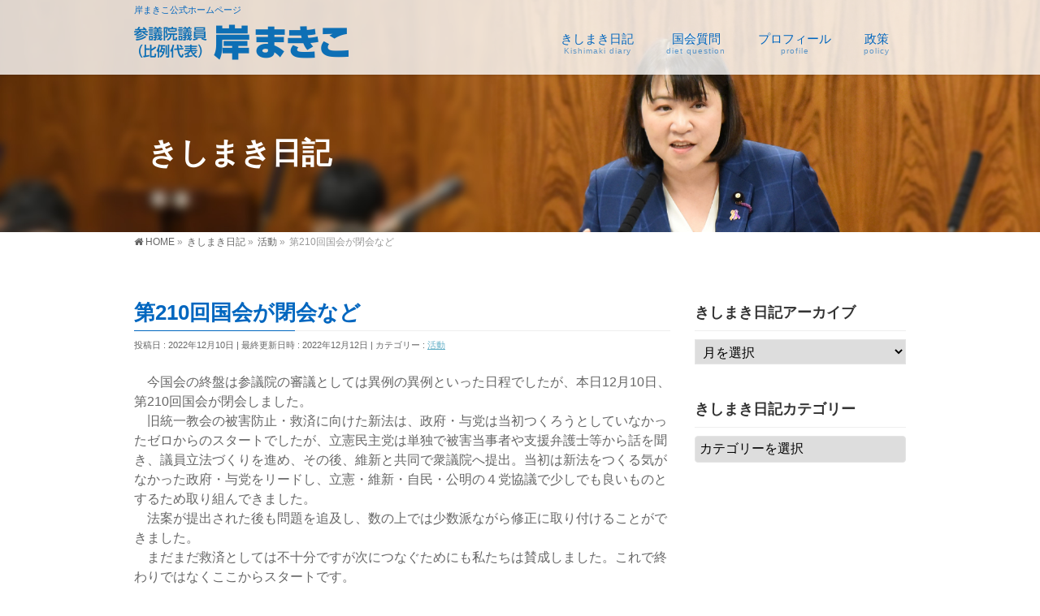

--- FILE ---
content_type: text/html; charset=UTF-8
request_url: https://kishimakiko.com/activity/20221210/
body_size: 12468
content:
<!DOCTYPE html>
<!--[if IE]>
<meta http-equiv="X-UA-Compatible" content="IE=Edge">
<![endif]-->
<html xmlns:fb="http://ogp.me/ns/fb#" lang="ja">
<head>
<meta charset="UTF-8" />
<link rel="start" href="https://kishimakiko.com" title="HOME" />

<!--[if lte IE 8]>
<link rel="stylesheet" type="text/css" media="all" href="https://kishimakiko.com/wp2018/wp-content/themes/biz-vektor-child/style_oldie.css" />
<![endif]-->
<meta id="viewport" name="viewport" content="width=device-width, initial-scale=1">
<title>第210回国会が閉会など | 参議院議員　岸まきこ</title>
<meta name='robots' content='max-image-preview:large' />
<meta name="keywords" content="岸まきこ,岸真紀子,自治労,参議院議員" />
<link rel='dns-prefetch' href='//webfonts.xserver.jp' />
<link rel='dns-prefetch' href='//www.google.com' />
<link rel='dns-prefetch' href='//fonts.googleapis.com' />
<link rel='dns-prefetch' href='//s.w.org' />
<link rel="alternate" type="application/rss+xml" title="参議院議員　岸まきこ &raquo; フィード" href="https://kishimakiko.com/feed/" />
<link rel="alternate" type="application/rss+xml" title="参議院議員　岸まきこ &raquo; コメントフィード" href="https://kishimakiko.com/comments/feed/" />
<link rel="alternate" type="application/rss+xml" title="参議院議員　岸まきこ &raquo; 第210回国会が閉会など のコメントのフィード" href="https://kishimakiko.com/activity/20221210/feed/" />
<meta name="description" content="　今国会の終盤は参議院の審議としては異例の異例といった日程でしたが、本日12月10日、第210回国会が閉会しました。　旧統一教会の被害防止・救済に向けた新法は、政府・与党は当初つくろうとしていなかったゼロからのスタートでしたが、立憲民主党は単独で被害当事者や支援弁護士等から話を聞き、議員立法づくりを進め、その後、維新と共同で衆議院へ提出。当初は新法をつくる気がなかった政府・与党をリードし、立憲・維新・自民・公明の４党協議で少しでも良いものとするため取り組んできました" />
<style type="text/css">.keyColorBG,.keyColorBGh:hover,.keyColor_bg,.keyColor_bg_hover:hover{background-color: #0066bf;}.keyColorCl,.keyColorClh:hover,.keyColor_txt,.keyColor_txt_hover:hover{color: #0066bf;}.keyColorBd,.keyColorBdh:hover,.keyColor_border,.keyColor_border_hover:hover{border-color: #0066bf;}.color_keyBG,.color_keyBGh:hover,.color_key_bg,.color_key_bg_hover:hover{background-color: #0066bf;}.color_keyCl,.color_keyClh:hover,.color_key_txt,.color_key_txt_hover:hover{color: #0066bf;}.color_keyBd,.color_keyBdh:hover,.color_key_border,.color_key_border_hover:hover{border-color: #0066bf;}</style>
		<script type="text/javascript">
			window._wpemojiSettings = {"baseUrl":"https:\/\/s.w.org\/images\/core\/emoji\/13.1.0\/72x72\/","ext":".png","svgUrl":"https:\/\/s.w.org\/images\/core\/emoji\/13.1.0\/svg\/","svgExt":".svg","source":{"concatemoji":"https:\/\/kishimakiko.com\/wp2018\/wp-includes\/js\/wp-emoji-release.min.js?ver=5.8.12"}};
			!function(e,a,t){var n,r,o,i=a.createElement("canvas"),p=i.getContext&&i.getContext("2d");function s(e,t){var a=String.fromCharCode;p.clearRect(0,0,i.width,i.height),p.fillText(a.apply(this,e),0,0);e=i.toDataURL();return p.clearRect(0,0,i.width,i.height),p.fillText(a.apply(this,t),0,0),e===i.toDataURL()}function c(e){var t=a.createElement("script");t.src=e,t.defer=t.type="text/javascript",a.getElementsByTagName("head")[0].appendChild(t)}for(o=Array("flag","emoji"),t.supports={everything:!0,everythingExceptFlag:!0},r=0;r<o.length;r++)t.supports[o[r]]=function(e){if(!p||!p.fillText)return!1;switch(p.textBaseline="top",p.font="600 32px Arial",e){case"flag":return s([127987,65039,8205,9895,65039],[127987,65039,8203,9895,65039])?!1:!s([55356,56826,55356,56819],[55356,56826,8203,55356,56819])&&!s([55356,57332,56128,56423,56128,56418,56128,56421,56128,56430,56128,56423,56128,56447],[55356,57332,8203,56128,56423,8203,56128,56418,8203,56128,56421,8203,56128,56430,8203,56128,56423,8203,56128,56447]);case"emoji":return!s([10084,65039,8205,55357,56613],[10084,65039,8203,55357,56613])}return!1}(o[r]),t.supports.everything=t.supports.everything&&t.supports[o[r]],"flag"!==o[r]&&(t.supports.everythingExceptFlag=t.supports.everythingExceptFlag&&t.supports[o[r]]);t.supports.everythingExceptFlag=t.supports.everythingExceptFlag&&!t.supports.flag,t.DOMReady=!1,t.readyCallback=function(){t.DOMReady=!0},t.supports.everything||(n=function(){t.readyCallback()},a.addEventListener?(a.addEventListener("DOMContentLoaded",n,!1),e.addEventListener("load",n,!1)):(e.attachEvent("onload",n),a.attachEvent("onreadystatechange",function(){"complete"===a.readyState&&t.readyCallback()})),(n=t.source||{}).concatemoji?c(n.concatemoji):n.wpemoji&&n.twemoji&&(c(n.twemoji),c(n.wpemoji)))}(window,document,window._wpemojiSettings);
		</script>
		<style type="text/css">
img.wp-smiley,
img.emoji {
	display: inline !important;
	border: none !important;
	box-shadow: none !important;
	height: 1em !important;
	width: 1em !important;
	margin: 0 .07em !important;
	vertical-align: -0.1em !important;
	background: none !important;
	padding: 0 !important;
}
</style>
	<link rel='stylesheet' id='wp-block-library-css'  href='https://kishimakiko.com/wp2018/wp-includes/css/dist/block-library/style.min.css?ver=5.8.12' type='text/css' media='all' />
<link rel='stylesheet' id='contact-form-7-css'  href='https://kishimakiko.com/wp2018/wp-content/plugins/contact-form-7/includes/css/styles.css?ver=5.5.6' type='text/css' media='all' />
<link rel='stylesheet' id='contact-form-7-confirm-css'  href='https://kishimakiko.com/wp2018/wp-content/plugins/contact-form-7-add-confirm/includes/css/styles.css?ver=5.1' type='text/css' media='all' />
<link rel='stylesheet' id='swpm.common-css'  href='https://kishimakiko.com/wp2018/wp-content/plugins/simple-membership/css/swpm.common.css?ver=4.0.7' type='text/css' media='all' />
<link rel='stylesheet' id='whats-new-style-css'  href='https://kishimakiko.com/wp2018/wp-content/plugins/whats-new-genarator/whats-new.css?ver=2.0.2' type='text/css' media='all' />
<link rel='stylesheet' id='Biz_Vektor_common_style-css'  href='https://kishimakiko.com/wp2018/wp-content/themes/biz-vektor/css/bizvektor_common_min.css?ver=1.10.0' type='text/css' media='all' />
<link rel='stylesheet' id='Biz_Vektor_Design_style-css'  href='https://kishimakiko.com/wp2018/wp-content/plugins/bizvektor-vast/css/vast.min.css?ver=1.2.0' type='text/css' media='all' />
<link rel='stylesheet' id='Biz_Vektor_plugin_sns_style-css'  href='https://kishimakiko.com/wp2018/wp-content/themes/biz-vektor/plugins/sns/style_bizvektor_sns.css?ver=5.8.12' type='text/css' media='all' />
<link rel='stylesheet' id='Biz_Vektor_add_web_fonts-css'  href='//fonts.googleapis.com/css?family=Droid+Sans%3A700%7CLato%3A900%7CAnton&#038;ver=5.8.12' type='text/css' media='all' />
<link rel='stylesheet' id='fancybox-css'  href='https://kishimakiko.com/wp2018/wp-content/plugins/easy-fancybox/fancybox/1.5.4/jquery.fancybox.min.css?ver=5.8.12' type='text/css' media='screen' />
<script type='text/javascript' src='https://kishimakiko.com/wp2018/wp-includes/js/jquery/jquery.min.js?ver=3.6.0' id='jquery-core-js'></script>
<script type='text/javascript' src='https://kishimakiko.com/wp2018/wp-includes/js/jquery/jquery-migrate.min.js?ver=3.3.2' id='jquery-migrate-js'></script>
<script type='text/javascript' src='//webfonts.xserver.jp/js/xserverv3.js?fadein=0&#038;ver=2.0.8' id='typesquare_std-js'></script>
<link rel="https://api.w.org/" href="https://kishimakiko.com/wp-json/" /><link rel="alternate" type="application/json" href="https://kishimakiko.com/wp-json/wp/v2/posts/11743" /><link rel="EditURI" type="application/rsd+xml" title="RSD" href="https://kishimakiko.com/wp2018/xmlrpc.php?rsd" />
<link rel="wlwmanifest" type="application/wlwmanifest+xml" href="https://kishimakiko.com/wp2018/wp-includes/wlwmanifest.xml" /> 
<link rel="canonical" href="https://kishimakiko.com/activity/20221210/" />
<link rel='shortlink' href='https://kishimakiko.com/?p=11743' />
<link rel="alternate" type="application/json+oembed" href="https://kishimakiko.com/wp-json/oembed/1.0/embed?url=https%3A%2F%2Fkishimakiko.com%2Factivity%2F20221210%2F" />
<link rel="alternate" type="text/xml+oembed" href="https://kishimakiko.com/wp-json/oembed/1.0/embed?url=https%3A%2F%2Fkishimakiko.com%2Factivity%2F20221210%2F&#038;format=xml" />
<link rel="apple-touch-icon" sizes="180x180" href="/wp2018/wp-content/uploads/fbrfg/apple-touch-icon.png">
<link rel="icon" type="image/png" sizes="32x32" href="/wp2018/wp-content/uploads/fbrfg/favicon-32x32.png">
<link rel="icon" type="image/png" sizes="16x16" href="/wp2018/wp-content/uploads/fbrfg/favicon-16x16.png">
<link rel="manifest" href="/wp2018/wp-content/uploads/fbrfg/site.webmanifest">
<link rel="mask-icon" href="/wp2018/wp-content/uploads/fbrfg/safari-pinned-tab.svg" color="#5bbad5">
<link rel="shortcut icon" href="/wp2018/wp-content/uploads/fbrfg/favicon.ico">
<meta name="msapplication-TileColor" content="#da532c">
<meta name="msapplication-config" content="/wp2018/wp-content/uploads/fbrfg/browserconfig.xml">
<meta name="theme-color" content="#ffffff"><!-- [ BizVektor OGP ] -->
<meta property="og:site_name" content="参議院議員　岸まきこ" />
<meta property="og:url" content="https://kishimakiko.com/activity/20221210/" />
<meta property="fb:app_id" content="" />
<meta property="og:type" content="article" />
<meta property="og:image" content="https://kishimakiko.com/wp2018/wp-content/uploads/2022/12/318181148_2250912171731656_5361558113920678699_n-1024x768.jpg" />
<meta property="og:title" content="第210回国会が閉会など | 参議院議員　岸まきこ" />
<meta property="og:description" content="  　今国会の終盤は参議院の審議としては異例の異例といった日程でしたが、本日12月10日、第210回国会が閉会しました。   　旧統一教会の被害防止・救済に向けた新法は、政府・与党は当初つくろうとしていなかったゼロからのスタートでしたが、立憲民主党は単独で被害当事者や支援弁護士等から話を聞き、議員立法づくりを進め、その後、維新と共同で衆議院へ提出。当初は新法をつくる気がなかった政府・与党をリードし、立憲・維新・自民・公明の４党協議で少しでも良いものとするため取り組んできました" />
<!-- [ /BizVektor OGP ] -->
<!--[if lte IE 8]>
<link rel="stylesheet" type="text/css" media="all" href="https://kishimakiko.com/wp2018/wp-content/plugins/bizvektor-vast/css/vast_old_ie.min.css" />
<![endif]-->
<link rel="pingback" href="https://kishimakiko.com/wp2018/xmlrpc.php" />
        <style type="text/css">

a { color:#63afc6 }

#searchform input[type=submit],
p.form-submit input[type=submit],
form#searchform input#searchsubmit,
.content form input.wpcf7-submit,
#confirm-button input,
a.btn,
.linkBtn a,
input[type=button],
input[type=submit],
.sideTower li#sideContact.sideBnr a { background-color:#0066bf; }

.moreLink a { color:#0066bf; border-color:#0066bf; }
.moreLink a:hover { background-color:#0066bf; }
.content #topPr h3 a:hover,
.moreLink a:after { color:#0066bf; }

::selection { background-color:#63afc6; }
::-moz-selection { background-color:#63afc6; }

#header.opacyHeader { background-color:rgba(0,102,191,0.8); }

#headerTop { border-top-color:#0066bf; }
#header.itemOpen { background-color:#0066bf; }
.headMainMenu li:hover {  }

.content h2:after,
.content h1.contentTitle:after,
.content h1.entryPostTitle:after,
.content .sideWidget h4:after { border-bottom-color:#0066bf; }
.content h3:after,
.content .child_page_block h4:after { border-bottom-color:#0066bf; }

.sideTower li#sideContact.sideBnr a:hover,
form#searchform input#searchsubmit:hover { background-color:#63afc6; }

#panList .innerBox ul a:hover { color:#63afc6; }

.content .mainFootContact p.mainFootTxt span.mainFootTel { color:#0066bf; }
.content .mainFootContact .mainFootBt a { background-color:#0066bf; }
.content .mainFootContact .mainFootBt a:hover { background-color:#63afc6; }

.content .infoList .infoCate a,
.content .infoList .rssBtn a { background-color:#e0f5ff;color:#0066bf; }
.content .infoList .infoCate a:hover,
.content .infoList .rssBtn a:hover { background-color:#0066bf; }
.content .infoList ul li .infoTxt a:hover,
.content .infoList .infoListBox div.entryTxtBox h4.entryTitle a:hover { color:#0066bf; border-bottom-color:#0066bf;}

.content ul.linkList li a:hover { color:#0066bf; }

.paging span,
.paging a   { color:#0066bf;border-color:#0066bf; }
.paging span.current,
.paging a:hover { background-color:#0066bf; }

/* アクティブのページ */
.sideTower .sideWidget li > a:hover,
.sideTower .sideWidget li.current_page_item > a,
.sideTower .sideWidget li.current-cat > a   { color:#0066bf; background-color:#e0f5ff; }

.sideTower .ttBoxSection .ttBox a:hover { color:#0066bf; }

#footMenu { border-top-color:#0066bf; }
#footMenu .menu li a:hover,
#footerSiteMap .menu a:hover { color:#0066bf }

@media (min-width: 970px) {
.content .childPageBox ul li a:hover,
.content .childPageBox ul li.current_page_item a { color:#0066bf; }
}

#pageTitBnr { background-image: url('https://kishimakiko.com/wp2018/wp-content/uploads/2021/07/sub006.jpg'); background-position: center center;  background-repeat: no-repeat; }
#pageTitBnr #pageTitInner #pageTit{ color:#ffffff; }

#header { background-color:rgba(255,255,255,0.8); box-shadow: 0px 1px 3px rgba(0, 0, 0, 0.1); }	
#header.itemOpen { background-color:#ffffff; }
#header #headerInner { border-bottom: none !important; }
#gMenu .assistive-text { color:#0066bf; border-color:#0066bf; }
#header .innerBox #site-title a { color:#0066bf; }
@media (min-width: 970px) {
/*#header #headerInner { border-bottom-color:#0066bf };*/
#headerTop #site-description,   
.headMainMenu .menu > li > a { color:#0066bf; }
}

</style>
<!--[if lte IE 8]>
<style type="text/css">
.headMainMenu li:hover li a:hover { color:#333; }
.headMainMenu li.current-page-item a,
.headMainMenu li.current_page_item a,
.headMainMenu li.current-menu-ancestor a,
.headMainMenu li.current-page-ancestor a { color:#333;}
.headMainMenu li.current-page-item a span,
.headMainMenu li.current_page_item a span,
.headMainMenu li.current-menu-ancestor a span,
.headMainMenu li.current-page-ancestor a span { color:#0066bf; }
</style>
<![endif]-->
<script type="text/javascript">
var bizvektor_vast = {"theme_plus_mobile":"https://kishimakiko.com/wp2018/wp-content/uploads/2023/12/castle06m.jpg","headerAreaBg":true};
</script>
<style type="text/css">
/*-------------------------------------------*/
/*	font
/*-------------------------------------------*/
h1,h2,h3,h4,h4,h5,h6,#header #site-title,#pageTitBnr #pageTitInner #pageTit,#content .leadTxt,#sideTower .localHead {font-family: "ヒラギノ角ゴ Pro W3","Hiragino Kaku Gothic Pro","メイリオ",Meiryo,Osaka,"ＭＳ Ｐゴシック","MS PGothic",sans-serif; }
#pageTitBnr #pageTitInner #pageTit { font-weight:lighter; }
#gMenu .menu li a strong {font-family: "ヒラギノ角ゴ Pro W3","Hiragino Kaku Gothic Pro","メイリオ",Meiryo,Osaka,"ＭＳ Ｐゴシック","MS PGothic",sans-serif; }
</style>
<link rel="stylesheet" href="https://kishimakiko.com/wp2018/wp-content/themes/biz-vektor-child/style.css" type="text/css" media="all" />
<script type="text/javascript">
  var _gaq = _gaq || [];
  _gaq.push(['_setAccount', 'UA-108444961-1']);
  _gaq.push(['_trackPageview']);
    (function() {
	var ga = document.createElement('script'); ga.type = 'text/javascript'; ga.async = true;
	ga.src = ('https:' == document.location.protocol ? 'https://ssl' : 'http://www') + '.google-analytics.com/ga.js';
	var s = document.getElementsByTagName('script')[0]; s.parentNode.insertBefore(ga, s);
  })();
</script>
<script>
(function(i,s,o,g,r,a,m){i['GoogleAnalyticsObject']=r;i[r]=i[r]||function(){
(i[r].q=i[r].q||[]).push(arguments)},i[r].l=1*new Date();a=s.createElement(o),
m=s.getElementsByTagName(o)[0];a.async=1;a.src=g;m.parentNode.insertBefore(a,m)
})(window,document,'script','//www.google-analytics.com/analytics.js','ga');
ga('create', 'UA-108444961-1', 'kishimakiko.com/wp2018');
ga('send', 'pageview');
</script>
</head>

<body class="post-template-default single single-post postid-11743 single-format-standard two-column right-sidebar">

<div id="fb-root"></div>

<div id="wrap">

<!--[if lte IE 8]>
<div id="eradi_ie_box">
<div class="alert_title">ご利用の <span style="font-weight: bold;">Internet Exproler</span> は古すぎます。</div>
<p>あなたがご利用の Internet Explorer はすでにサポートが終了しているため、正しい表示・動作を保証しておりません。<br />
古い Internet Exproler はセキュリティーの観点からも、<a href="https://www.microsoft.com/ja-jp/windows/lifecycle/iesupport/" target="_blank" >新しいブラウザに移行する事が強く推奨されています。</a><br />
<a href="http://windows.microsoft.com/ja-jp/internet-explorer/" target="_blank" >最新のInternet Exproler</a> や <a href="https://www.microsoft.com/ja-jp/windows/microsoft-edge" target="_blank" >Edge</a> を利用するか、<a href="https://www.google.co.jp/chrome/browser/index.html" target="_blank">Chrome</a> や <a href="https://www.mozilla.org/ja/firefox/new/" target="_blank">Firefox</a> など、より早くて快適なブラウザをご利用ください。</p>
</div>
<![endif]-->

<!-- [ #headerTop ] -->
<div id="headerTop">
<div class="innerBox">
<div id="site-description">岸まきこ公式ホームページ</div>
</div>
</div><!-- [ /#headerTop ] -->

<!-- [ #header ] -->
<header id="header" class="header">
<div id="headerInner" class="innerBox">
<!-- [ #headLogo ] -->
<div id="site-title">
<a href="https://kishimakiko.com/" title="参議院議員　岸まきこ" rel="home">
<img src="https://kishimakiko.com/wp2018/wp-content/uploads/2021/07/rogo5.png" alt="参議院議員　岸まきこ" /></a>
</div>
<!-- [ /#headLogo ] -->

<!-- [ #headContact ] -->

    <!-- [ #gMenu ] -->
    <div id="gMenu">
    <div id="gMenuInner" class="innerBox">
    <h3 class="assistive-text" onclick="showHide('header');"><span>MENU</span></h3>
    <div class="skip-link screen-reader-text">
        <a href=".content" title="メニューを飛ばす">メニューを飛ばす</a>
    </div>
<div class="headMainMenu">
<div class="menu-%e3%83%a1%e3%83%8b%e3%83%a5%e3%83%bc-container"><ul id="menu-%e3%83%a1%e3%83%8b%e3%83%a5%e3%83%bc" class="menu"><li id="menu-item-47" class="menu-item menu-item-type-post_type menu-item-object-page current_page_parent"><a href="https://kishimakiko.com/activity-record/"><strong>きしまき日記</strong><span>Kishimaki diary</span></a></li>
<li id="menu-item-9130" class="menu-item menu-item-type-post_type menu-item-object-page"><a href="https://kishimakiko.com/dietquestion/"><strong>国会質問</strong><span>diet question</span></a></li>
<li id="menu-item-77" class="menu-item menu-item-type-post_type menu-item-object-page"><a href="https://kishimakiko.com/profile/"><strong>プロフィール</strong><span>profile</span></a></li>
<li id="menu-item-8875" class="menu-item menu-item-type-post_type menu-item-object-page"><a href="https://kishimakiko.com/policy/"><strong>政策</strong><span>policy</span></a></li>
</ul></div>
</div>
</div><!-- [ /#gMenuInner ] -->
    </div>
    <!-- [ /#gMenu ] -->
<!-- [ /#headContact ] -->

</div>
<!-- #headerInner -->
</header>
<!-- [ /#header ] -->



<div id="pageTitBnr">
<div class="innerBox">
<div id="pageTitInner">
<div id="pageTit">
きしまき日記</div>
</div><!-- [ /#pageTitInner ] -->
</div>
</div><!-- [ /#pageTitBnr ] -->
<!-- [ #panList ] -->
<div id="panList">
<div id="panListInner" class="innerBox">
<ul><li id="panHome"><a href="https://kishimakiko.com"><span>HOME</span></a> &raquo; </li><li itemscope itemtype="http://data-vocabulary.org/Breadcrumb"><a href="http://kishimakiko.com/wp2018/activity-record/" itemprop="url"><span itemprop="title">きしまき日記</span></a> &raquo; </li><li itemscope itemtype="http://data-vocabulary.org/Breadcrumb"><a href="https://kishimakiko.com/category/activity/" itemprop="url"><span itemprop="title">活動</span></a> &raquo; </li><li><span>第210回国会が閉会など</span></li></ul></div>
</div>
<!-- [ /#panList ] -->

<div id="main" class="main">
<!-- [ #container ] -->
<div id="container" class="innerBox">
	<!-- [ #content ] -->
	<div id="content" class="content">

<!-- [ #post- ] -->
<div id="post-11743" class="post-11743 post type-post status-publish format-standard has-post-thumbnail hentry category-activity">
		<h1 class="entryPostTitle entry-title">第210回国会が閉会など</h1>
	<div class="entry-meta">
<span class="published">投稿日 : 2022年12月10日</span>
<span class="updated entry-meta-items">最終更新日時 : 2022年12月12日</span>
<span class="vcard author entry-meta-items">投稿者 : <span class="fn">岸まきこ事務所</span></span>
<span class="tags entry-meta-items">カテゴリー :  <a href="https://kishimakiko.com/category/activity/" rel="tag">活動</a></span>
</div>
<!-- .entry-meta -->	<div class="entry-content post-content">
		
<div class="x11i5rnm xat24cr x1mh8g0r x1vvkbs xdj266r x126k92a">
<div dir="auto">　今国会の終盤は参議院の審議としては異例の異例といった日程でしたが、本日12月10日、第210回国会が閉会しました。</div>
</div>
<div class="x11i5rnm xat24cr x1mh8g0r x1vvkbs xtlvy1s x126k92a">
<div dir="auto">　旧統一教会の被害防止・救済に向けた新法は、政府・与党は当初つくろうとしていなかったゼロからのスタートでしたが、立憲民主党は単独で被害当事者や支援弁護士等から話を聞き、議員立法づくりを進め、その後、維新と共同で衆議院へ提出。当初は新法をつくる気がなかった政府・与党をリードし、立憲・維新・自民・公明の４党協議で少しでも良いものとするため取り組んできました。</div>
</div>
<div class="x11i5rnm xat24cr x1mh8g0r x1vvkbs xtlvy1s x126k92a">
<div dir="auto">　法案が提出された後も問題を追及し、数の上では少数派ながら修正に取り付けることができました。</div>
<div dir="auto">　まだまだ救済としては不十分ですが次につなぐためにも私たちは賛成しました。これで終わりではなくここからスタートです。</div>
</div>
<div class="x11i5rnm xat24cr x1mh8g0r x1vvkbs xtlvy1s x126k92a">
<div dir="auto">　17時からの参議院本会議では、障害者総合支援法改正、C型肝炎給付金支給特措法改正、民法改正(摘出推定見直し等)、PFI法改正、地方自治法改正(議員の請負規制緩和等)、消費者契約法改正・法人寄附不当勧誘防止法(いわゆる旧統一教会被害者救済法)の採決が行われ、立憲民主党はすべて賛成し、可決・成立しました。</div>
</div>
<div class="x11i5rnm xat24cr x1mh8g0r x1vvkbs xtlvy1s x126k92a">
<div dir="auto"><img loading="lazy" class="alignnone wp-image-11748 size-large" src="https://kishimakiko.com/wp2018/wp-content/uploads/2022/12/319278928_2250912038398336_3515194254441122097_n-1-1024x768.jpg" alt="" width="640" height="480" srcset="https://kishimakiko.com/wp2018/wp-content/uploads/2022/12/319278928_2250912038398336_3515194254441122097_n-1-1024x768.jpg 1024w, https://kishimakiko.com/wp2018/wp-content/uploads/2022/12/319278928_2250912038398336_3515194254441122097_n-1-300x225.jpg 300w, https://kishimakiko.com/wp2018/wp-content/uploads/2022/12/319278928_2250912038398336_3515194254441122097_n-1-768x576.jpg 768w, https://kishimakiko.com/wp2018/wp-content/uploads/2022/12/319278928_2250912038398336_3515194254441122097_n-1-1536x1152.jpg 1536w, https://kishimakiko.com/wp2018/wp-content/uploads/2022/12/319278928_2250912038398336_3515194254441122097_n-1.jpg 2048w" sizes="(max-width: 640px) 100vw, 640px" /> <img loading="lazy" class="alignnone wp-image-11744 size-large" src="https://kishimakiko.com/wp2018/wp-content/uploads/2022/12/319052296_2251226885033518_7167641836546860985_n-1024x683.jpg" alt="" width="640" height="427" srcset="https://kishimakiko.com/wp2018/wp-content/uploads/2022/12/319052296_2251226885033518_7167641836546860985_n-1024x683.jpg 1024w, https://kishimakiko.com/wp2018/wp-content/uploads/2022/12/319052296_2251226885033518_7167641836546860985_n-300x200.jpg 300w, https://kishimakiko.com/wp2018/wp-content/uploads/2022/12/319052296_2251226885033518_7167641836546860985_n-768x512.jpg 768w, https://kishimakiko.com/wp2018/wp-content/uploads/2022/12/319052296_2251226885033518_7167641836546860985_n-1536x1024.jpg 1536w, https://kishimakiko.com/wp2018/wp-content/uploads/2022/12/319052296_2251226885033518_7167641836546860985_n-272x182.jpg 272w, https://kishimakiko.com/wp2018/wp-content/uploads/2022/12/319052296_2251226885033518_7167641836546860985_n.jpg 2048w" sizes="(max-width: 640px) 100vw, 640px" /><br /><br />▼ 連合福井の女性と意見交換</div>
<div dir="auto">　連合福井の男女共同参画推進委員会・地協女性委員会と女性国会議員の意見交換会に参加しました。</div>
<div dir="auto">　当初は国会見学と合わせて対面を予定していましたが、国会日程やコロナによりオンラインでの土曜日開催となりました。女性の政治参画などグループワークしています。</div>
</div>
<div class="x11i5rnm xat24cr x1mh8g0r x1vvkbs xtlvy1s x126k92a">
<div dir="auto"><img loading="lazy" class="alignnone wp-image-11747 size-large" src="https://kishimakiko.com/wp2018/wp-content/uploads/2022/12/317933134_2250912095064997_8525382909188084514_n-1024x768.jpg" alt="" width="640" height="480" srcset="https://kishimakiko.com/wp2018/wp-content/uploads/2022/12/317933134_2250912095064997_8525382909188084514_n-1024x768.jpg 1024w, https://kishimakiko.com/wp2018/wp-content/uploads/2022/12/317933134_2250912095064997_8525382909188084514_n-300x225.jpg 300w, https://kishimakiko.com/wp2018/wp-content/uploads/2022/12/317933134_2250912095064997_8525382909188084514_n-768x576.jpg 768w, https://kishimakiko.com/wp2018/wp-content/uploads/2022/12/317933134_2250912095064997_8525382909188084514_n-1536x1152.jpg 1536w, https://kishimakiko.com/wp2018/wp-content/uploads/2022/12/317933134_2250912095064997_8525382909188084514_n.jpg 2048w" sizes="(max-width: 640px) 100vw, 640px" /><br /><br />▼ 自治労現業評議会</div>
<div dir="auto">　第2回全国幹事会の冒頭にご挨拶の機会をいただきました。賃金は低く抑えられ、民間委託等により人員削減がされてきましたが、地域住民の暮らしを支える現場力は重要です。引き続き国政で訴えていきます。<br /><img loading="lazy" class="alignnone wp-image-11746 size-large" src="https://kishimakiko.com/wp2018/wp-content/uploads/2022/12/318553791_2250912128398327_5041197138429799519_n-1024x768.jpg" alt="" width="640" height="480" srcset="https://kishimakiko.com/wp2018/wp-content/uploads/2022/12/318553791_2250912128398327_5041197138429799519_n-1024x768.jpg 1024w, https://kishimakiko.com/wp2018/wp-content/uploads/2022/12/318553791_2250912128398327_5041197138429799519_n-300x225.jpg 300w, https://kishimakiko.com/wp2018/wp-content/uploads/2022/12/318553791_2250912128398327_5041197138429799519_n-768x576.jpg 768w, https://kishimakiko.com/wp2018/wp-content/uploads/2022/12/318553791_2250912128398327_5041197138429799519_n-1536x1152.jpg 1536w, https://kishimakiko.com/wp2018/wp-content/uploads/2022/12/318553791_2250912128398327_5041197138429799519_n.jpg 2048w" sizes="(max-width: 640px) 100vw, 640px" /> <img loading="lazy" class="alignnone wp-image-11745 size-large" src="https://kishimakiko.com/wp2018/wp-content/uploads/2022/12/318181148_2250912171731656_5361558113920678699_n-1024x768.jpg" alt="" width="640" height="480" srcset="https://kishimakiko.com/wp2018/wp-content/uploads/2022/12/318181148_2250912171731656_5361558113920678699_n-1024x768.jpg 1024w, https://kishimakiko.com/wp2018/wp-content/uploads/2022/12/318181148_2250912171731656_5361558113920678699_n-300x225.jpg 300w, https://kishimakiko.com/wp2018/wp-content/uploads/2022/12/318181148_2250912171731656_5361558113920678699_n-768x576.jpg 768w, https://kishimakiko.com/wp2018/wp-content/uploads/2022/12/318181148_2250912171731656_5361558113920678699_n-1536x1152.jpg 1536w, https://kishimakiko.com/wp2018/wp-content/uploads/2022/12/318181148_2250912171731656_5361558113920678699_n.jpg 2048w" sizes="(max-width: 640px) 100vw, 640px" /></div>
</div>
		
		<div class="entry-utility">
					</div>
		<!-- .entry-utility -->
	</div><!-- .entry-content -->



<div id="nav-below" class="navigation">
	<div class="nav-previous"><a href="https://kishimakiko.com/activity/20221209/" rel="prev"><span class="meta-nav">&larr;</span> 参議院消費者問題特別委員会での質疑</a></div>
	<div class="nav-next"><a href="https://kishimakiko.com/activity/20221211/" rel="next">立憲民主党北海道総支部連合会の常任幹事会 <span class="meta-nav">&rarr;</span></a></div>
</div><!-- #nav-below -->
</div>
<!-- [ /#post- ] -->


<div id="comments">





</div><!-- #comments -->



</div>
<!-- [ /#content ] -->

<!-- [ #sideTower ] -->
<div id="sideTower" class="sideTower">
<div class="sideWidget widget widget_archive" id="archives-2"><h3 class="localHead">きしまき日記アーカイブ</h3>		<label class="screen-reader-text" for="archives-dropdown-2">きしまき日記アーカイブ</label>
		<select id="archives-dropdown-2" name="archive-dropdown">
			
			<option value="">月を選択</option>
				<option value='https://kishimakiko.com/2026/01/'> 2026年1月 &nbsp;(3)</option>
	<option value='https://kishimakiko.com/2025/12/'> 2025年12月 &nbsp;(19)</option>
	<option value='https://kishimakiko.com/2025/11/'> 2025年11月 &nbsp;(23)</option>
	<option value='https://kishimakiko.com/2025/10/'> 2025年10月 &nbsp;(25)</option>
	<option value='https://kishimakiko.com/2025/09/'> 2025年9月 &nbsp;(23)</option>
	<option value='https://kishimakiko.com/2025/08/'> 2025年8月 &nbsp;(23)</option>
	<option value='https://kishimakiko.com/2025/07/'> 2025年7月 &nbsp;(36)</option>
	<option value='https://kishimakiko.com/2025/06/'> 2025年6月 &nbsp;(31)</option>
	<option value='https://kishimakiko.com/2025/05/'> 2025年5月 &nbsp;(28)</option>
	<option value='https://kishimakiko.com/2025/04/'> 2025年4月 &nbsp;(30)</option>
	<option value='https://kishimakiko.com/2025/03/'> 2025年3月 &nbsp;(27)</option>
	<option value='https://kishimakiko.com/2025/02/'> 2025年2月 &nbsp;(28)</option>
	<option value='https://kishimakiko.com/2025/01/'> 2025年1月 &nbsp;(29)</option>
	<option value='https://kishimakiko.com/2024/12/'> 2024年12月 &nbsp;(28)</option>
	<option value='https://kishimakiko.com/2024/11/'> 2024年11月 &nbsp;(26)</option>
	<option value='https://kishimakiko.com/2024/10/'> 2024年10月 &nbsp;(26)</option>
	<option value='https://kishimakiko.com/2024/09/'> 2024年9月 &nbsp;(27)</option>
	<option value='https://kishimakiko.com/2024/08/'> 2024年8月 &nbsp;(29)</option>
	<option value='https://kishimakiko.com/2024/07/'> 2024年7月 &nbsp;(28)</option>
	<option value='https://kishimakiko.com/2024/06/'> 2024年6月 &nbsp;(31)</option>
	<option value='https://kishimakiko.com/2024/05/'> 2024年5月 &nbsp;(26)</option>
	<option value='https://kishimakiko.com/2024/04/'> 2024年4月 &nbsp;(27)</option>
	<option value='https://kishimakiko.com/2024/03/'> 2024年3月 &nbsp;(27)</option>
	<option value='https://kishimakiko.com/2024/02/'> 2024年2月 &nbsp;(24)</option>
	<option value='https://kishimakiko.com/2024/01/'> 2024年1月 &nbsp;(24)</option>
	<option value='https://kishimakiko.com/2023/12/'> 2023年12月 &nbsp;(28)</option>
	<option value='https://kishimakiko.com/2023/11/'> 2023年11月 &nbsp;(29)</option>
	<option value='https://kishimakiko.com/2023/10/'> 2023年10月 &nbsp;(25)</option>
	<option value='https://kishimakiko.com/2023/09/'> 2023年9月 &nbsp;(24)</option>
	<option value='https://kishimakiko.com/2023/08/'> 2023年8月 &nbsp;(13)</option>
	<option value='https://kishimakiko.com/2023/07/'> 2023年7月 &nbsp;(20)</option>
	<option value='https://kishimakiko.com/2023/06/'> 2023年6月 &nbsp;(19)</option>
	<option value='https://kishimakiko.com/2023/05/'> 2023年5月 &nbsp;(23)</option>
	<option value='https://kishimakiko.com/2023/04/'> 2023年4月 &nbsp;(21)</option>
	<option value='https://kishimakiko.com/2023/03/'> 2023年3月 &nbsp;(26)</option>
	<option value='https://kishimakiko.com/2023/02/'> 2023年2月 &nbsp;(23)</option>
	<option value='https://kishimakiko.com/2023/01/'> 2023年1月 &nbsp;(19)</option>
	<option value='https://kishimakiko.com/2022/12/'> 2022年12月 &nbsp;(18)</option>
	<option value='https://kishimakiko.com/2022/11/'> 2022年11月 &nbsp;(21)</option>
	<option value='https://kishimakiko.com/2022/10/'> 2022年10月 &nbsp;(24)</option>
	<option value='https://kishimakiko.com/2022/09/'> 2022年9月 &nbsp;(22)</option>
	<option value='https://kishimakiko.com/2022/08/'> 2022年8月 &nbsp;(16)</option>
	<option value='https://kishimakiko.com/2022/07/'> 2022年7月 &nbsp;(18)</option>
	<option value='https://kishimakiko.com/2022/06/'> 2022年6月 &nbsp;(24)</option>
	<option value='https://kishimakiko.com/2022/05/'> 2022年5月 &nbsp;(23)</option>
	<option value='https://kishimakiko.com/2022/04/'> 2022年4月 &nbsp;(25)</option>
	<option value='https://kishimakiko.com/2022/03/'> 2022年3月 &nbsp;(24)</option>
	<option value='https://kishimakiko.com/2022/02/'> 2022年2月 &nbsp;(24)</option>
	<option value='https://kishimakiko.com/2022/01/'> 2022年1月 &nbsp;(17)</option>
	<option value='https://kishimakiko.com/2021/12/'> 2021年12月 &nbsp;(20)</option>
	<option value='https://kishimakiko.com/2021/11/'> 2021年11月 &nbsp;(23)</option>
	<option value='https://kishimakiko.com/2021/10/'> 2021年10月 &nbsp;(28)</option>
	<option value='https://kishimakiko.com/2021/09/'> 2021年9月 &nbsp;(23)</option>
	<option value='https://kishimakiko.com/2021/08/'> 2021年8月 &nbsp;(13)</option>
	<option value='https://kishimakiko.com/2021/07/'> 2021年7月 &nbsp;(19)</option>
	<option value='https://kishimakiko.com/2021/06/'> 2021年6月 &nbsp;(17)</option>
	<option value='https://kishimakiko.com/2021/05/'> 2021年5月 &nbsp;(16)</option>
	<option value='https://kishimakiko.com/2021/04/'> 2021年4月 &nbsp;(18)</option>
	<option value='https://kishimakiko.com/2021/03/'> 2021年3月 &nbsp;(24)</option>
	<option value='https://kishimakiko.com/2021/02/'> 2021年2月 &nbsp;(19)</option>
	<option value='https://kishimakiko.com/2021/01/'> 2021年1月 &nbsp;(19)</option>
	<option value='https://kishimakiko.com/2020/12/'> 2020年12月 &nbsp;(17)</option>
	<option value='https://kishimakiko.com/2020/11/'> 2020年11月 &nbsp;(20)</option>
	<option value='https://kishimakiko.com/2020/10/'> 2020年10月 &nbsp;(24)</option>
	<option value='https://kishimakiko.com/2020/09/'> 2020年9月 &nbsp;(16)</option>
	<option value='https://kishimakiko.com/2020/08/'> 2020年8月 &nbsp;(16)</option>
	<option value='https://kishimakiko.com/2020/07/'> 2020年7月 &nbsp;(18)</option>
	<option value='https://kishimakiko.com/2020/06/'> 2020年6月 &nbsp;(20)</option>
	<option value='https://kishimakiko.com/2020/05/'> 2020年5月 &nbsp;(13)</option>
	<option value='https://kishimakiko.com/2020/04/'> 2020年4月 &nbsp;(11)</option>
	<option value='https://kishimakiko.com/2020/03/'> 2020年3月 &nbsp;(16)</option>
	<option value='https://kishimakiko.com/2020/02/'> 2020年2月 &nbsp;(23)</option>
	<option value='https://kishimakiko.com/2020/01/'> 2020年1月 &nbsp;(21)</option>
	<option value='https://kishimakiko.com/2019/12/'> 2019年12月 &nbsp;(11)</option>
	<option value='https://kishimakiko.com/2019/11/'> 2019年11月 &nbsp;(23)</option>
	<option value='https://kishimakiko.com/2019/10/'> 2019年10月 &nbsp;(25)</option>
	<option value='https://kishimakiko.com/2019/09/'> 2019年9月 &nbsp;(16)</option>
	<option value='https://kishimakiko.com/2019/08/'> 2019年8月 &nbsp;(10)</option>
	<option value='https://kishimakiko.com/2019/07/'> 2019年7月 &nbsp;(27)</option>
	<option value='https://kishimakiko.com/2019/06/'> 2019年6月 &nbsp;(32)</option>
	<option value='https://kishimakiko.com/2019/05/'> 2019年5月 &nbsp;(24)</option>
	<option value='https://kishimakiko.com/2019/04/'> 2019年4月 &nbsp;(19)</option>
	<option value='https://kishimakiko.com/2019/03/'> 2019年3月 &nbsp;(29)</option>
	<option value='https://kishimakiko.com/2019/02/'> 2019年2月 &nbsp;(34)</option>
	<option value='https://kishimakiko.com/2019/01/'> 2019年1月 &nbsp;(35)</option>
	<option value='https://kishimakiko.com/2018/12/'> 2018年12月 &nbsp;(37)</option>
	<option value='https://kishimakiko.com/2018/11/'> 2018年11月 &nbsp;(27)</option>
	<option value='https://kishimakiko.com/2018/10/'> 2018年10月 &nbsp;(25)</option>
	<option value='https://kishimakiko.com/2018/09/'> 2018年9月 &nbsp;(15)</option>
	<option value='https://kishimakiko.com/2018/08/'> 2018年8月 &nbsp;(16)</option>
	<option value='https://kishimakiko.com/2018/07/'> 2018年7月 &nbsp;(25)</option>
	<option value='https://kishimakiko.com/2018/06/'> 2018年6月 &nbsp;(31)</option>
	<option value='https://kishimakiko.com/2018/05/'> 2018年5月 &nbsp;(25)</option>
	<option value='https://kishimakiko.com/2018/04/'> 2018年4月 &nbsp;(12)</option>
	<option value='https://kishimakiko.com/2018/03/'> 2018年3月 &nbsp;(22)</option>
	<option value='https://kishimakiko.com/2018/02/'> 2018年2月 &nbsp;(26)</option>
	<option value='https://kishimakiko.com/2018/01/'> 2018年1月 &nbsp;(14)</option>
	<option value='https://kishimakiko.com/2017/12/'> 2017年12月 &nbsp;(21)</option>
	<option value='https://kishimakiko.com/2017/11/'> 2017年11月 &nbsp;(21)</option>
	<option value='https://kishimakiko.com/2017/10/'> 2017年10月 &nbsp;(17)</option>
	<option value='https://kishimakiko.com/2017/09/'> 2017年9月 &nbsp;(8)</option>

		</select>

<script type="text/javascript">
/* <![CDATA[ */
(function() {
	var dropdown = document.getElementById( "archives-dropdown-2" );
	function onSelectChange() {
		if ( dropdown.options[ dropdown.selectedIndex ].value !== '' ) {
			document.location.href = this.options[ this.selectedIndex ].value;
		}
	}
	dropdown.onchange = onSelectChange;
})();
/* ]]> */
</script>
			</div><div class="sideWidget widget widget_categories" id="categories-2"><h3 class="localHead">きしまき日記カテゴリー</h3><form action="https://kishimakiko.com" method="get"><label class="screen-reader-text" for="cat">きしまき日記カテゴリー</label><select  name='cat' id='cat' class='postform' >
	<option value='-1'>カテゴリーを選択</option>
	<option class="level-0" value="1">未分類&nbsp;&nbsp;(8)</option>
	<option class="level-0" value="2">活動&nbsp;&nbsp;(2,248)</option>
</select>
</form>
<script type="text/javascript">
/* <![CDATA[ */
(function() {
	var dropdown = document.getElementById( "cat" );
	function onCatChange() {
		if ( dropdown.options[ dropdown.selectedIndex ].value > 0 ) {
			dropdown.parentNode.submit();
		}
	}
	dropdown.onchange = onCatChange;
})();
/* ]]> */
</script>

			</div></div>
<!-- [ /#sideTower ] -->
</div>
<!-- [ /#container ] -->

</div><!-- #main -->

<div id="back-top">
<a href="#wrap">
	<img id="pagetop" src="https://kishimakiko.com/wp2018/wp-content/themes/biz-vektor/js/res-vektor/images/footer_pagetop.png" alt="PAGETOP" />
</a>
</div>

<!-- [ #footerSection ] -->
<div id="footerSection">

	<div id="pagetop">
	<div id="pagetopInner" class="innerBox">
	<a href="#wrap">PAGETOP</a>
	</div>
	</div>

	<div id="footMenu">
	<div id="footMenuInner" class="innerBox">
		</div>
	</div>

	<!-- [ #footer ] -->
	<div id="footer">
	<!-- [ #footerInner ] -->
	<div id="footerInner" class="innerBox">
		<dl id="footerOutline">
		<dt><img src="https://kishimakiko.com/wp2018/wp-content/uploads/2021/07/rogo5.png" alt="参議院議員　岸まきこ" /></dt>
		<dd>
		〒100-8962<br />
東京都千代田区永田町2-1-1<br />
参議院議員会館611号室<br />
TEL 03-6550-0611<br />
FAX 03-6551-0611		</dd>
		</dl>
		<!-- [ #footerSiteMap ] -->
		<div id="footerSiteMap">
<div class="menu-footer-container"><ul id="menu-footer" class="menu"><li id="menu-item-4608" class="menu-item menu-item-type-post_type menu-item-object-page current_page_parent menu-item-4608"><a href="https://kishimakiko.com/activity-record/">きしまき日記</a></li>
<li id="menu-item-9141" class="menu-item menu-item-type-post_type menu-item-object-page menu-item-9141"><a href="https://kishimakiko.com/dietquestion/">国会質問</a></li>
<li id="menu-item-4607" class="menu-item menu-item-type-post_type menu-item-object-page menu-item-4607"><a href="https://kishimakiko.com/profile/">プロフィール</a></li>
<li id="menu-item-8876" class="menu-item menu-item-type-post_type menu-item-object-page menu-item-8876"><a href="https://kishimakiko.com/policy/">政策</a></li>
</ul></div></div>
		<!-- [ /#footerSiteMap ] -->
	</div>
	<!-- [ /#footerInner ] -->
	</div>
	<!-- [ /#footer ] -->

	<!-- [ #siteBottom ] -->
	<div id="siteBottom">
	<div id="siteBottomInner" class="innerBox">
	<div id="copy">Copyright &copy; <a href="https://kishimakiko.com/" rel="home">参議院議員　岸まきこ</a> All Rights Reserved.</div><div id="powerd">Powered by <a href="https://ja.wordpress.org/">WordPress</a> &amp; <a href="https://bizvektor.com" target="_blank" title="無料WordPressテーマ BizVektor(ビズベクトル)"> BizVektor Theme</a> by <a href="https://www.vektor-inc.co.jp" target="_blank" title="株式会社ベクトル -ウェブサイト制作・WordPressカスタマイズ- [ 愛知県名古屋市 ]">Vektor,Inc.</a> technology.</div>	</div>
	</div>
	<!-- [ /#siteBottom ] -->
</div>
<!-- [ /#footerSection ] -->
</div>
<!-- [ /#wrap ] -->
<script type='text/javascript' src='https://kishimakiko.com/wp2018/wp-includes/js/dist/vendor/regenerator-runtime.min.js?ver=0.13.7' id='regenerator-runtime-js'></script>
<script type='text/javascript' src='https://kishimakiko.com/wp2018/wp-includes/js/dist/vendor/wp-polyfill.min.js?ver=3.15.0' id='wp-polyfill-js'></script>
<script type='text/javascript' id='contact-form-7-js-extra'>
/* <![CDATA[ */
var wpcf7 = {"api":{"root":"https:\/\/kishimakiko.com\/wp-json\/","namespace":"contact-form-7\/v1"}};
/* ]]> */
</script>
<script type='text/javascript' src='https://kishimakiko.com/wp2018/wp-content/plugins/contact-form-7/includes/js/index.js?ver=5.5.6' id='contact-form-7-js'></script>
<script type='text/javascript' src='https://kishimakiko.com/wp2018/wp-includes/js/jquery/jquery.form.min.js?ver=4.3.0' id='jquery-form-js'></script>
<script type='text/javascript' src='https://kishimakiko.com/wp2018/wp-content/plugins/contact-form-7-add-confirm/includes/js/scripts.js?ver=5.1' id='contact-form-7-confirm-js'></script>
<script type='text/javascript' id='google-invisible-recaptcha-js-before'>
var renderInvisibleReCaptcha = function() {

    for (var i = 0; i < document.forms.length; ++i) {
        var form = document.forms[i];
        var holder = form.querySelector('.inv-recaptcha-holder');

        if (null === holder) continue;
		holder.innerHTML = '';

         (function(frm){
			var cf7SubmitElm = frm.querySelector('.wpcf7-submit');
            var holderId = grecaptcha.render(holder,{
                'sitekey': '6Lc5etQUAAAAABIyvpvF_23FBvoWRuf4njw0Sg7x', 'size': 'invisible', 'badge' : 'inline',
                'callback' : function (recaptchaToken) {
					if((null !== cf7SubmitElm) && (typeof jQuery != 'undefined')){jQuery(frm).submit();grecaptcha.reset(holderId);return;}
					 HTMLFormElement.prototype.submit.call(frm);
                },
                'expired-callback' : function(){grecaptcha.reset(holderId);}
            });

			if(null !== cf7SubmitElm && (typeof jQuery != 'undefined') ){
				jQuery(cf7SubmitElm).off('click').on('click', function(clickEvt){
					clickEvt.preventDefault();
					grecaptcha.execute(holderId);
				});
			}
			else
			{
				frm.onsubmit = function (evt){evt.preventDefault();grecaptcha.execute(holderId);};
			}


        })(form);
    }
};
</script>
<script type='text/javascript' async defer src='https://www.google.com/recaptcha/api.js?onload=renderInvisibleReCaptcha&#038;render=explicit&#038;hl=ja' id='google-invisible-recaptcha-js'></script>
<script type='text/javascript' src='https://kishimakiko.com/wp2018/wp-includes/js/comment-reply.min.js?ver=5.8.12' id='comment-reply-js'></script>
<script type='text/javascript' id='biz-vektor-min-js-js-extra'>
/* <![CDATA[ */
var bv_sliderParams = {"slideshowSpeed":"5000","animation":"fade"};
/* ]]> */
</script>
<script type='text/javascript' src='https://kishimakiko.com/wp2018/wp-content/themes/biz-vektor/js/biz-vektor-min.js?ver=1.10.0' defer='defer' id='biz-vektor-min-js-js'></script>
<script type='text/javascript' src='https://kishimakiko.com/wp2018/wp-content/plugins/bizvektor-vast/js/vastplugins.min.js?ver=1.2.0' id='vastPlugins-js'></script>
<script type='text/javascript' src='https://kishimakiko.com/wp2018/wp-content/plugins/easy-fancybox/fancybox/1.5.4/jquery.fancybox.min.js?ver=5.8.12' id='jquery-fancybox-js'></script>
<script type='text/javascript' id='jquery-fancybox-js-after'>
var fb_timeout, fb_opts={'overlayShow':true,'hideOnOverlayClick':true,'showCloseButton':true,'margin':20,'enableEscapeButton':true,'autoScale':true };
if(typeof easy_fancybox_handler==='undefined'){
var easy_fancybox_handler=function(){
jQuery([".nolightbox","a.wp-block-fileesc_html__button","a.pin-it-button","a[href*='pinterest.com\/pin\/create']","a[href*='facebook.com\/share']","a[href*='twitter.com\/share']"].join(',')).addClass('nofancybox');
jQuery('a.fancybox-close').on('click',function(e){e.preventDefault();jQuery.fancybox.close()});
/* IMG */
var fb_IMG_select=jQuery('a[href*=".jpg" i]:not(.nofancybox,li.nofancybox>a),area[href*=".jpg" i]:not(.nofancybox),a[href*=".jpeg" i]:not(.nofancybox,li.nofancybox>a),area[href*=".jpeg" i]:not(.nofancybox),a[href*=".png" i]:not(.nofancybox,li.nofancybox>a),area[href*=".png" i]:not(.nofancybox),a[href*=".webp" i]:not(.nofancybox,li.nofancybox>a),area[href*=".webp" i]:not(.nofancybox)');
fb_IMG_select.addClass('fancybox image');
var fb_IMG_sections=jQuery('.gallery,.wp-block-gallery,.tiled-gallery,.wp-block-jetpack-tiled-gallery');
fb_IMG_sections.each(function(){jQuery(this).find(fb_IMG_select).attr('rel','gallery-'+fb_IMG_sections.index(this));});
jQuery('a.fancybox,area.fancybox,.fancybox>a').each(function(){jQuery(this).fancybox(jQuery.extend(true,{},fb_opts,{'transitionIn':'elastic','easingIn':'easeOutBack','transitionOut':'elastic','easingOut':'easeInBack','opacity':false,'hideOnContentClick':false,'titleShow':true,'titlePosition':'over','titleFromAlt':true,'showNavArrows':true,'enableKeyboardNav':true,'cyclic':false}))});
};};
var easy_fancybox_auto=function(){setTimeout(function(){jQuery('a#fancybox-auto,#fancybox-auto>a').first().trigger('click')},1000);};
jQuery(easy_fancybox_handler);jQuery(document).on('post-load',easy_fancybox_handler);
jQuery(easy_fancybox_auto);
</script>
<script type='text/javascript' src='https://kishimakiko.com/wp2018/wp-content/plugins/easy-fancybox/vendor/jquery.easing.min.js?ver=1.4.1' id='jquery-easing-js'></script>
<script type='text/javascript' src='https://kishimakiko.com/wp2018/wp-content/plugins/easy-fancybox/vendor/jquery.mousewheel.min.js?ver=3.1.13' id='jquery-mousewheel-js'></script>
<script type='text/javascript' src='https://kishimakiko.com/wp2018/wp-includes/js/wp-embed.min.js?ver=5.8.12' id='wp-embed-js'></script>
</body>
</html>